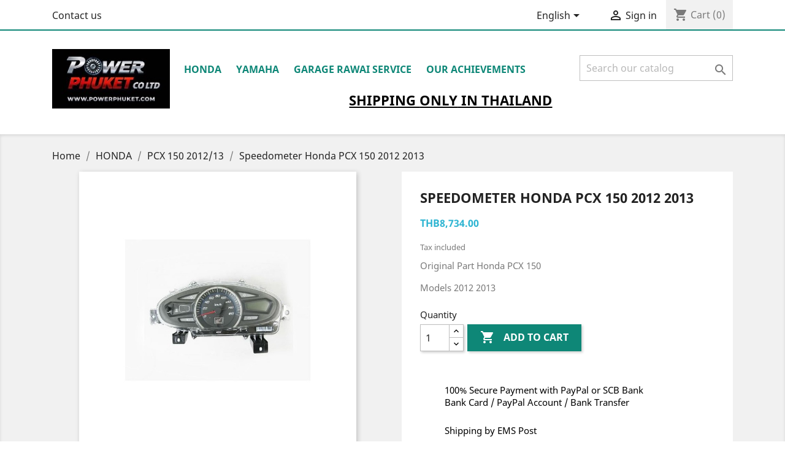

--- FILE ---
content_type: text/html; charset=utf-8
request_url: https://www.powerphuket.com/en/pcx-150-201213/128-speedometer-honda-pcx-150-2012-2013.html
body_size: 13018
content:
<!doctype html>
<html lang="en">

  <head>
    
      
  <meta charset="utf-8">


  <meta http-equiv="x-ua-compatible" content="ie=edge">



  <link rel="canonical" href="https://www.powerphuket.com/en/pcx-150-201213/128-speedometer-honda-pcx-150-2012-2013.html">

  <title>Speedometer Honda PCX 150 37200-KZY-701</title>
  <meta name="description" content="Speedometer Honda PCX 150 2012 2013 37200-KZY-701">
  <meta name="keywords" content="">
      
                  <link rel="alternate" href="https://www.powerphuket.com/en/pcx-150-201213/128-speedometer-honda-pcx-150-2012-2013.html" hreflang="en-us">
                  <link rel="alternate" href="https://www.powerphuket.com/fr/pcx-150-201213/128-compteur-de-vitesse-honda-pcx-150-2012-2013.html" hreflang="fr-fr">
        



  <meta name="viewport" content="width=device-width, initial-scale=1">



  <link rel="icon" type="image/vnd.microsoft.icon" href="/img/favicon.ico?1767167322">
  <link rel="shortcut icon" type="image/x-icon" href="/img/favicon.ico?1767167322">



    <link rel="stylesheet" href="https://www.powerphuket.com/themes/classic/assets/cache/theme-b8bc0560.css" type="text/css" media="all">




  

  <script type="text/javascript">
        var prestashop = {"cart":{"products":[],"totals":{"total":{"type":"total","label":"Total","amount":0,"value":"THB0.00"},"total_including_tax":{"type":"total","label":"Total (tax incl.)","amount":0,"value":"THB0.00"},"total_excluding_tax":{"type":"total","label":"Total (tax excl.)","amount":0,"value":"THB0.00"}},"subtotals":{"products":{"type":"products","label":"Subtotal","amount":0,"value":"THB0.00"},"discounts":null,"shipping":{"type":"shipping","label":"Shipping","amount":0,"value":"Free"},"tax":{"type":"tax","label":"Included taxes","amount":0,"value":"THB0.00"}},"products_count":0,"summary_string":"0 items","vouchers":{"allowed":0,"added":[]},"discounts":[],"minimalPurchase":0,"minimalPurchaseRequired":""},"currency":{"name":"Thai Baht","iso_code":"THB","iso_code_num":"764","sign":"THB"},"customer":{"lastname":null,"firstname":null,"email":null,"birthday":null,"newsletter":null,"newsletter_date_add":null,"optin":null,"website":null,"company":null,"siret":null,"ape":null,"is_logged":false,"gender":{"type":null,"name":null},"addresses":[]},"language":{"name":"English (English)","iso_code":"en","locale":"en-US","language_code":"en-us","is_rtl":"0","date_format_lite":"m\/d\/Y","date_format_full":"m\/d\/Y H:i:s","id":1},"page":{"title":"","canonical":null,"meta":{"title":"Speedometer Honda PCX 150 37200-KZY-701","description":"Speedometer Honda PCX 150 2012 2013 37200-KZY-701","keywords":"","robots":"index"},"page_name":"product","body_classes":{"lang-en":true,"lang-rtl":false,"country-TH":true,"currency-THB":true,"layout-full-width":true,"page-product":true,"tax-display-enabled":true,"product-id-128":true,"product-Speedometer Honda PCX 150 2012 2013":true,"product-id-category-14":true,"product-id-manufacturer-0":true,"product-id-supplier-0":true,"product-available-for-order":true},"admin_notifications":[]},"shop":{"name":"Power Phuket","logo":"\/img\/my-shop-logo-1767167303.jpg","stores_icon":"\/img\/logo_stores.png","favicon":"\/img\/favicon.ico"},"urls":{"base_url":"https:\/\/www.powerphuket.com\/","current_url":"https:\/\/www.powerphuket.com\/en\/pcx-150-201213\/128-speedometer-honda-pcx-150-2012-2013.html","shop_domain_url":"https:\/\/www.powerphuket.com","img_ps_url":"https:\/\/www.powerphuket.com\/img\/","img_cat_url":"https:\/\/www.powerphuket.com\/img\/c\/","img_lang_url":"https:\/\/www.powerphuket.com\/img\/l\/","img_prod_url":"https:\/\/www.powerphuket.com\/img\/p\/","img_manu_url":"https:\/\/www.powerphuket.com\/img\/m\/","img_sup_url":"https:\/\/www.powerphuket.com\/img\/su\/","img_ship_url":"https:\/\/www.powerphuket.com\/img\/s\/","img_store_url":"https:\/\/www.powerphuket.com\/img\/st\/","img_col_url":"https:\/\/www.powerphuket.com\/img\/co\/","img_url":"https:\/\/www.powerphuket.com\/themes\/classic\/assets\/img\/","css_url":"https:\/\/www.powerphuket.com\/themes\/classic\/assets\/css\/","js_url":"https:\/\/www.powerphuket.com\/themes\/classic\/assets\/js\/","pic_url":"https:\/\/www.powerphuket.com\/upload\/","pages":{"address":"https:\/\/www.powerphuket.com\/en\/address","addresses":"https:\/\/www.powerphuket.com\/en\/addresses","authentication":"https:\/\/www.powerphuket.com\/en\/login","cart":"https:\/\/www.powerphuket.com\/en\/cart","category":"https:\/\/www.powerphuket.com\/en\/index.php?controller=category","cms":"https:\/\/www.powerphuket.com\/en\/index.php?controller=cms","contact":"https:\/\/www.powerphuket.com\/en\/contact-us","discount":"https:\/\/www.powerphuket.com\/en\/discount","guest_tracking":"https:\/\/www.powerphuket.com\/en\/guest-tracking","history":"https:\/\/www.powerphuket.com\/en\/order-history","identity":"https:\/\/www.powerphuket.com\/en\/identity","index":"https:\/\/www.powerphuket.com\/en\/","my_account":"https:\/\/www.powerphuket.com\/en\/my-account","order_confirmation":"https:\/\/www.powerphuket.com\/en\/order-confirmation","order_detail":"https:\/\/www.powerphuket.com\/en\/index.php?controller=order-detail","order_follow":"https:\/\/www.powerphuket.com\/en\/order-follow","order":"https:\/\/www.powerphuket.com\/en\/order","order_return":"https:\/\/www.powerphuket.com\/en\/index.php?controller=order-return","order_slip":"https:\/\/www.powerphuket.com\/en\/credit-slip","pagenotfound":"https:\/\/www.powerphuket.com\/en\/page-not-found","password":"https:\/\/www.powerphuket.com\/en\/password-recovery","pdf_invoice":"https:\/\/www.powerphuket.com\/en\/index.php?controller=pdf-invoice","pdf_order_return":"https:\/\/www.powerphuket.com\/en\/index.php?controller=pdf-order-return","pdf_order_slip":"https:\/\/www.powerphuket.com\/en\/index.php?controller=pdf-order-slip","prices_drop":"https:\/\/www.powerphuket.com\/en\/prices-drop","product":"https:\/\/www.powerphuket.com\/en\/index.php?controller=product","search":"https:\/\/www.powerphuket.com\/en\/search","sitemap":"https:\/\/www.powerphuket.com\/en\/sitemap","stores":"https:\/\/www.powerphuket.com\/en\/stores","supplier":"https:\/\/www.powerphuket.com\/en\/supplier","register":"https:\/\/www.powerphuket.com\/en\/login?create_account=1","order_login":"https:\/\/www.powerphuket.com\/en\/order?login=1"},"alternative_langs":{"en-us":"https:\/\/www.powerphuket.com\/en\/pcx-150-201213\/128-speedometer-honda-pcx-150-2012-2013.html","fr-fr":"https:\/\/www.powerphuket.com\/fr\/pcx-150-201213\/128-compteur-de-vitesse-honda-pcx-150-2012-2013.html"},"theme_assets":"\/themes\/classic\/assets\/","actions":{"logout":"https:\/\/www.powerphuket.com\/en\/?mylogout="},"no_picture_image":{"bySize":{"small_default":{"url":"https:\/\/www.powerphuket.com\/img\/p\/en-default-small_default.jpg","width":98,"height":98},"cart_default":{"url":"https:\/\/www.powerphuket.com\/img\/p\/en-default-cart_default.jpg","width":125,"height":125},"home_default":{"url":"https:\/\/www.powerphuket.com\/img\/p\/en-default-home_default.jpg","width":250,"height":250},"medium_default":{"url":"https:\/\/www.powerphuket.com\/img\/p\/en-default-medium_default.jpg","width":452,"height":452},"large_default":{"url":"https:\/\/www.powerphuket.com\/img\/p\/en-default-large_default.jpg","width":800,"height":800}},"small":{"url":"https:\/\/www.powerphuket.com\/img\/p\/en-default-small_default.jpg","width":98,"height":98},"medium":{"url":"https:\/\/www.powerphuket.com\/img\/p\/en-default-home_default.jpg","width":250,"height":250},"large":{"url":"https:\/\/www.powerphuket.com\/img\/p\/en-default-large_default.jpg","width":800,"height":800},"legend":""}},"configuration":{"display_taxes_label":true,"is_catalog":false,"show_prices":true,"opt_in":{"partner":true},"quantity_discount":{"type":"discount","label":"Discount"},"voucher_enabled":0,"return_enabled":0},"field_required":[],"breadcrumb":{"links":[{"title":"Home","url":"https:\/\/www.powerphuket.com\/en\/"},{"title":"HONDA","url":"https:\/\/www.powerphuket.com\/en\/21-honda"},{"title":"PCX 150 2012\/13","url":"https:\/\/www.powerphuket.com\/en\/14-pcx-150-201213"},{"title":"Speedometer Honda PCX 150 2012 2013","url":"https:\/\/www.powerphuket.com\/en\/pcx-150-201213\/128-speedometer-honda-pcx-150-2012-2013.html"}],"count":4},"link":{"protocol_link":"https:\/\/","protocol_content":"https:\/\/"},"time":1769089890,"static_token":"4e0930f58ae1df6a8ca95e8916e51558","token":"d5d7ff9614ade0feb081aa36a459d212"};
        var psemailsubscription_subscription = "https:\/\/www.powerphuket.com\/en\/module\/ps_emailsubscription\/subscription";
        var psr_icon_color = "#F19D76";
      </script>



  <link rel="alternate" type="application/rss+xml" title="Speedometer Honda PCX 150 37200-KZY-701" href="//www.powerphuket.com/en/module/ps_feeder/rss?id_category=14&orderby=position&orderway=asc">

<script type="text/javascript">
	(window.gaDevIds=window.gaDevIds||[]).push('d6YPbH');
	(function(i,s,o,g,r,a,m){i['GoogleAnalyticsObject']=r;i[r]=i[r]||function(){
	(i[r].q=i[r].q||[]).push(arguments)},i[r].l=1*new Date();a=s.createElement(o),
	m=s.getElementsByTagName(o)[0];a.async=1;a.src=g;m.parentNode.insertBefore(a,m)
	})(window,document,'script','https://www.google-analytics.com/analytics.js','ga');

            ga('create', 'G-5WXN47KYEP', 'auto');
                        ga('send', 'pageview');
    
    ga('require', 'ec');
</script>






    
  <meta property="og:type" content="product">
  <meta property="og:url" content="https://www.powerphuket.com/en/pcx-150-201213/128-speedometer-honda-pcx-150-2012-2013.html">
  <meta property="og:title" content="Speedometer Honda PCX 150 37200-KZY-701">
  <meta property="og:site_name" content="Power Phuket">
  <meta property="og:description" content="Speedometer Honda PCX 150 2012 2013 37200-KZY-701">
  <meta property="og:image" content="https://www.powerphuket.com/223-large_default/speedometer-honda-pcx-150-2012-2013.jpg">
      <meta property="product:pretax_price:amount" content="8163">
    <meta property="product:pretax_price:currency" content="THB">
    <meta property="product:price:amount" content="8734">
    <meta property="product:price:currency" content="THB">
      <meta property="product:weight:value" content="1.000000">
  <meta property="product:weight:units" content="kg">
  
  </head>

  <body id="product" class="lang-en country-th currency-thb layout-full-width page-product tax-display-enabled product-id-128 product-speedometer-honda-pcx-150-2012-2013 product-id-category-14 product-id-manufacturer-0 product-id-supplier-0 product-available-for-order">

    
      
    

    <main>
      
              

      <header id="header">
        
          
  <div class="header-banner">
    
  </div>



  <nav class="header-nav">
    <div class="container">
      <div class="row">
        <div class="hidden-sm-down">
          <div class="col-md-5 col-xs-12">
            <div id="_desktop_contact_link">
  <div id="contact-link">
          <a href="https://www.powerphuket.com/en/contact-us">Contact us</a>
      </div>
</div>

          </div>
          <div class="col-md-7 right-nav">
              <div id="_desktop_language_selector">
  <div class="language-selector-wrapper">
    <span id="language-selector-label" class="hidden-md-up">Language:</span>
    <div class="language-selector dropdown js-dropdown">
      <button data-toggle="dropdown" class="hidden-sm-down btn-unstyle" aria-haspopup="true" aria-expanded="false" aria-label="Language dropdown">
        <span class="expand-more">English</span>
        <i class="material-icons expand-more">&#xE5C5;</i>
      </button>
      <ul class="dropdown-menu hidden-sm-down" aria-labelledby="language-selector-label">
                  <li  class="current" >
            <a href="https://www.powerphuket.com/en/pcx-150-201213/128-speedometer-honda-pcx-150-2012-2013.html" class="dropdown-item" data-iso-code="en">English</a>
          </li>
                  <li >
            <a href="https://www.powerphuket.com/fr/pcx-150-201213/128-compteur-de-vitesse-honda-pcx-150-2012-2013.html" class="dropdown-item" data-iso-code="fr">Français</a>
          </li>
              </ul>
      <select class="link hidden-md-up" aria-labelledby="language-selector-label">
                  <option value="https://www.powerphuket.com/en/pcx-150-201213/128-speedometer-honda-pcx-150-2012-2013.html" selected="selected" data-iso-code="en">
            English
          </option>
                  <option value="https://www.powerphuket.com/fr/pcx-150-201213/128-compteur-de-vitesse-honda-pcx-150-2012-2013.html" data-iso-code="fr">
            Français
          </option>
              </select>
    </div>
  </div>
</div>
<div id="_desktop_user_info">
  <div class="user-info">
          <a
        href="https://www.powerphuket.com/en/my-account"
        title="Log in to your customer account"
        rel="nofollow"
      >
        <i class="material-icons">&#xE7FF;</i>
        <span class="hidden-sm-down">Sign in</span>
      </a>
      </div>
</div>
<div id="_desktop_cart">
  <div class="blockcart cart-preview inactive" data-refresh-url="//www.powerphuket.com/en/module/ps_shoppingcart/ajax">
    <div class="header">
              <i class="material-icons shopping-cart">shopping_cart</i>
        <span class="hidden-sm-down">Cart</span>
        <span class="cart-products-count">(0)</span>
          </div>
  </div>
</div>

          </div>
        </div>
        <div class="hidden-md-up text-sm-center mobile">
          <div class="float-xs-left" id="menu-icon">
            <i class="material-icons d-inline">&#xE5D2;</i>
          </div>
          <div class="float-xs-right" id="_mobile_cart"></div>
          <div class="float-xs-right" id="_mobile_user_info"></div>
          <div class="top-logo" id="_mobile_logo"></div>
          <div class="clearfix"></div>
        </div>
      </div>
    </div>
  </nav>



  <div class="header-top">
    <div class="container">
       <div class="row">
        <div class="col-md-2 hidden-sm-down" id="_desktop_logo">
                            <a href="https://www.powerphuket.com/">
                  <img class="logo img-responsive" src="/img/my-shop-logo-1767167303.jpg" alt="Power Phuket">
                </a>
                    </div>
        <div class="col-md-10 col-sm-12 position-static">
          

<div class="menu js-top-menu position-static hidden-sm-down" id="_desktop_top_menu">
    
          <ul class="top-menu" id="top-menu" data-depth="0">
                    <li class="link" id="lnk-honda">
                          <a
                class="dropdown-item"
                href="https://www.powerphuket.com/en/21-honda" data-depth="0"
                              >
                                HONDA
              </a>
                          </li>
                    <li class="link" id="lnk-yamaha">
                          <a
                class="dropdown-item"
                href="https://www.powerphuket.com/en/22-yamaha" data-depth="0"
                              >
                                YAMAHA
              </a>
                          </li>
                    <li class="cms-page" id="cms-page-11">
                          <a
                class="dropdown-item"
                href="https://www.powerphuket.com/en/content/11-garage-rawai-service" data-depth="0"
                              >
                                Garage RAWAI Service
              </a>
                          </li>
                    <li class="cms-page" id="cms-page-12">
                          <a
                class="dropdown-item"
                href="https://www.powerphuket.com/en/content/12-our-achievements" data-depth="0"
                              >
                                OUR ACHIEVEMENTS
              </a>
                          </li>
              </ul>
    
    <div class="clearfix"></div>
</div>
<!-- Block search module TOP -->
<div id="search_widget" class="search-widget" data-search-controller-url="//www.powerphuket.com/en/search">
	<form method="get" action="//www.powerphuket.com/en/search">
		<input type="hidden" name="controller" value="search">
		<input type="text" name="s" value="" placeholder="Search our catalog" aria-label="Search">
		<button type="submit">
			<i class="material-icons search">&#xE8B6;</i>
      <span class="hidden-xl-down">Search</span>
		</button>
	</form>
</div>
<!-- /Block search module TOP -->
<div id="custom-text">
  <h1 style="text-align:center;"><span style="text-decoration:underline;color:#000000;">SHIPPING <span style="text-decoration:underline;">ONLY</span> IN THAILAND</span></h1>
</div>

          <div class="clearfix"></div>
        </div>
      </div>
      <div id="mobile_top_menu_wrapper" class="row hidden-md-up" style="display:none;">
        <div class="js-top-menu mobile" id="_mobile_top_menu"></div>
        <div class="js-top-menu-bottom">
          <div id="_mobile_currency_selector"></div>
          <div id="_mobile_language_selector"></div>
          <div id="_mobile_contact_link"></div>
        </div>
      </div>
    </div>
  </div>
  

        
      </header>

      
        
<aside id="notifications">
  <div class="container">
    
    
    
      </div>
</aside>
      

      <section id="wrapper">
        
        <div class="container">
          
            <nav data-depth="4" class="breadcrumb hidden-sm-down">
  <ol itemscope itemtype="http://schema.org/BreadcrumbList">
    
              
          <li itemprop="itemListElement" itemscope itemtype="http://schema.org/ListItem">
            <a itemprop="item" href="https://www.powerphuket.com/en/">
              <span itemprop="name">Home</span>
            </a>
            <meta itemprop="position" content="1">
          </li>
        
              
          <li itemprop="itemListElement" itemscope itemtype="http://schema.org/ListItem">
            <a itemprop="item" href="https://www.powerphuket.com/en/21-honda">
              <span itemprop="name">HONDA</span>
            </a>
            <meta itemprop="position" content="2">
          </li>
        
              
          <li itemprop="itemListElement" itemscope itemtype="http://schema.org/ListItem">
            <a itemprop="item" href="https://www.powerphuket.com/en/14-pcx-150-201213">
              <span itemprop="name">PCX 150 2012/13</span>
            </a>
            <meta itemprop="position" content="3">
          </li>
        
              
          <li itemprop="itemListElement" itemscope itemtype="http://schema.org/ListItem">
            <a itemprop="item" href="https://www.powerphuket.com/en/pcx-150-201213/128-speedometer-honda-pcx-150-2012-2013.html">
              <span itemprop="name">Speedometer Honda PCX 150 2012 2013</span>
            </a>
            <meta itemprop="position" content="4">
          </li>
        
          
  </ol>
</nav>
          

          

          
  <div id="content-wrapper">
    
    

  <section id="main" itemscope itemtype="https://schema.org/Product">
    <meta itemprop="url" content="https://www.powerphuket.com/en/pcx-150-201213/128-speedometer-honda-pcx-150-2012-2013.html">

    <div class="row">
      <div class="col-md-6">
        
          <section class="page-content" id="content">
            
              <!-- @todo: use include file='catalog/_partials/product-flags.tpl'} -->
              
                <ul class="product-flags">
                                  </ul>
              

              
                <div class="images-container">
  
    <div class="product-cover">
              <img class="js-qv-product-cover" src="https://www.powerphuket.com/223-large_default/speedometer-honda-pcx-150-2012-2013.jpg" alt="" title="" style="width:100%;" itemprop="image">
        <div class="layer hidden-sm-down" data-toggle="modal" data-target="#product-modal">
          <i class="material-icons zoom-in">&#xE8FF;</i>
        </div>
          </div>
  

  
    <div class="js-qv-mask mask">
      <ul class="product-images js-qv-product-images">
                  <li class="thumb-container">
            <img
              class="thumb js-thumb  selected "
              data-image-medium-src="https://www.powerphuket.com/223-medium_default/speedometer-honda-pcx-150-2012-2013.jpg"
              data-image-large-src="https://www.powerphuket.com/223-large_default/speedometer-honda-pcx-150-2012-2013.jpg"
              src="https://www.powerphuket.com/223-home_default/speedometer-honda-pcx-150-2012-2013.jpg"
              alt=""
              title=""
              width="100"
              itemprop="image"
            >
          </li>
                  <li class="thumb-container">
            <img
              class="thumb js-thumb "
              data-image-medium-src="https://www.powerphuket.com/224-medium_default/speedometer-honda-pcx-150-2012-2013.jpg"
              data-image-large-src="https://www.powerphuket.com/224-large_default/speedometer-honda-pcx-150-2012-2013.jpg"
              src="https://www.powerphuket.com/224-home_default/speedometer-honda-pcx-150-2012-2013.jpg"
              alt=""
              title=""
              width="100"
              itemprop="image"
            >
          </li>
              </ul>
    </div>
  
</div>

              
              <div class="scroll-box-arrows">
                <i class="material-icons left">&#xE314;</i>
                <i class="material-icons right">&#xE315;</i>
              </div>

            
          </section>
        
        </div>
        <div class="col-md-6">
        
         
                    <div id="encaps">

          
            
              <h1 class="h1" itemprop="name">Speedometer Honda PCX 150 2012 2013</h1>
            
          
          
              <div class="product-prices">
    
          

    
      <div
        class="product-price h5 "
        itemprop="offers"
        itemscope
        itemtype="https://schema.org/Offer"
      >
          
                <link itemprop="availability" href="https://schema.org/InStock"/>
        <meta itemprop="priceCurrency" content="THB">
        <meta itemprop="priceValidUntil" content="2027-12-31">
       
        
        <div class="current-price">
          <span itemprop="price" content="8734">THB8,734.00</span>

                  </div>

        
                  
      </div>

    <div itemprop="aggregateRating" itemscope itemtype="http://schema.org/AggregateRating" style="display:none">
    <span itemprop="ratingValue">5</span> 
    <span itemprop="ratingCount">3</span>                                                      </div>
    <meta itemprop="brand" content="Power Phuket"> 
    <meta itemprop="image" content="https://www.powerphuket.com/223-home_default/speedometer-honda-pcx-150-2012-2013.jpg">     
    <meta itemprop="sku" content="128" /> 
    <meta itemprop="mpn" content="37200-KZY-701" /> 
    <div itemprop="review" itemscope itemtype="http://schema.org/Review" style="display:none">
        <span itemprop="author">Power Phuket</span>,
        <meta itemprop="datePublished" content="2026-01-22">
        <div itemprop="reviewRating" itemscope itemtype="http://schema.org/Rating">
            <meta itemprop="worstRating" content="1"/>
            <span itemprop="ratingValue">5</span>/
            <span itemprop="bestRating">5</span>
        </div>
        <span itemprop="description"></span>
    </div>
    

    

    
          

    
          

    
          

    

    <div class="tax-shipping-delivery-label">
              Tax included
            
      
                        </div>
  </div>
          

          <div class="product-information">
            
              <div id="product-description-short-128" itemprop="description"><p>Original Part Honda PCX 150</p>
<p>Models 2012 2013</p></div>
            

            
            <div class="product-actions">
              
                <form action="https://www.powerphuket.com/en/cart" method="post" id="add-to-cart-or-refresh">
                  <input type="hidden" name="token" value="4e0930f58ae1df6a8ca95e8916e51558">
                  <input type="hidden" name="id_product" value="128" id="product_page_product_id">
                  <input type="hidden" name="id_customization" value="0" id="product_customization_id">

                  
                    <div class="product-variants">
  </div>
                  

                  
                                      

                  
                    <section class="product-discounts">
  </section>
                  

                  
                    <div class="product-add-to-cart">
      <span class="control-label">Quantity</span>

    
      <div class="product-quantity clearfix">
        <div class="qty">
          <input
            type="text"
            name="qty"
            id="quantity_wanted"
            value="1"
            class="input-group"
            min="1"
            aria-label="Quantity"
          >
        </div>

        <div class="add">
          <button
            class="btn btn-primary add-to-cart"
            data-button-action="add-to-cart"
            type="submit"
                      >
            <i class="material-icons shopping-cart">&#xE547;</i>
            Add to cart
          </button>
        </div>
      </div>
    

    
      <span id="product-availability">
              </span>
    
    
    
      <p class="product-minimal-quantity">
              </p>
    
  </div>
                  

                  
                    <div class="product-additional-info">
  
</div>
                  

                                    
                </form>
              

            </div>

<div class="blockreassurance_product">
            <div>
            <span class="item-product">
                                                        <img class="svg invisible" src="/modules/blockreassurance/views/img/reassurance/pack2/security.svg">
                                    &nbsp;
            </span>
                          <span class="block-title" style="color:#000000;">100% Secure Payment with PayPal or SCB Bank</span>
              <p style="color:#000000;">Bank Card / PayPal Account / Bank Transfer</p>
                    </div>
            <div>
            <span class="item-product">
                                                        <img class="svg invisible" src="/modules/blockreassurance/views/img/reassurance/pack2/carrier.svg">
                                    &nbsp;
            </span>
                          <p class="block-title" style="color:#000000;">Shipping by EMS Post</p>
                    </div>
            <div>
            <span class="item-product">
                                                        <img class="svg invisible" src="/modules/blockreassurance/views/img//reassurance/pack2/hotline.svg">
                                    &nbsp;
            </span>
                          <span class="block-title" style="color:#000000;">Customer Service</span>
              <p style="color:#000000;">Answer - 12 Hours</p>
                    </div>
            <div>
            <span class="item-product">
                                                        <img src="/modules/blockreassurance/views/img/img_perso/bra.jpg">
                                    &nbsp;
            </span>
                          <span class="block-title" style="color:#000000;">Original Parts</span>
              <p style="color:#000000;">HONDA and YAMAHA</p>
                    </div>
        <div class="clearfix"></div>
</div>
 

            <div class="tabs">
              <ul class="nav nav-tabs">
                                <li class="nav-item">
                  <a class="nav-link active" data-toggle="tab" href="#description">Description</a>
                </li>
                                <li class="nav-item">
                  <a class="nav-link" data-toggle="tab" href="#product-details">Product Details</a>
                </li>
                                              </ul>

              <div class="tab-content" id="tab-content">
               <div class="tab-pane fade in active" id="description">
                 
                   <div class="product-description"><p>Speedometer Honda PCX 150</p>
<p style="margin:0px;line-height:normal;font-family:Verdana;">Genuine Original HONDA Part OEM</p>
<p style="margin:0px;line-height:normal;font-family:Verdana;"></p>
<p style="margin:0px;line-height:normal;font-family:Verdana;">Sold In Original Packaging</p></div>
                 
               </div>

               
                 <div class="tab-pane fade"
     id="product-details"
     data-product="{&quot;id_shop_default&quot;:&quot;1&quot;,&quot;id_manufacturer&quot;:&quot;0&quot;,&quot;id_supplier&quot;:&quot;0&quot;,&quot;reference&quot;:&quot;37200-KZY-701&quot;,&quot;is_virtual&quot;:&quot;0&quot;,&quot;delivery_in_stock&quot;:&quot;&quot;,&quot;delivery_out_stock&quot;:&quot;&quot;,&quot;id_category_default&quot;:&quot;14&quot;,&quot;on_sale&quot;:&quot;0&quot;,&quot;online_only&quot;:&quot;0&quot;,&quot;ecotax&quot;:0,&quot;minimal_quantity&quot;:&quot;1&quot;,&quot;low_stock_threshold&quot;:null,&quot;low_stock_alert&quot;:&quot;0&quot;,&quot;price&quot;:&quot;THB8,734.00&quot;,&quot;unity&quot;:&quot;&quot;,&quot;unit_price_ratio&quot;:&quot;0.000000&quot;,&quot;additional_shipping_cost&quot;:&quot;0.00&quot;,&quot;customizable&quot;:&quot;0&quot;,&quot;text_fields&quot;:&quot;0&quot;,&quot;uploadable_files&quot;:&quot;0&quot;,&quot;redirect_type&quot;:&quot;301-category&quot;,&quot;id_type_redirected&quot;:&quot;0&quot;,&quot;available_for_order&quot;:&quot;1&quot;,&quot;available_date&quot;:&quot;0000-00-00&quot;,&quot;show_condition&quot;:&quot;1&quot;,&quot;condition&quot;:&quot;new&quot;,&quot;show_price&quot;:&quot;1&quot;,&quot;indexed&quot;:&quot;1&quot;,&quot;visibility&quot;:&quot;both&quot;,&quot;cache_default_attribute&quot;:&quot;0&quot;,&quot;advanced_stock_management&quot;:&quot;0&quot;,&quot;date_add&quot;:&quot;2015-08-16 00:00:00&quot;,&quot;date_upd&quot;:&quot;2019-12-23 11:32:29&quot;,&quot;pack_stock_type&quot;:&quot;3&quot;,&quot;meta_description&quot;:&quot;Speedometer Honda PCX 150 2012 2013 37200-KZY-701&quot;,&quot;meta_keywords&quot;:&quot;&quot;,&quot;meta_title&quot;:&quot;Speedometer Honda PCX 150 37200-KZY-701&quot;,&quot;link_rewrite&quot;:&quot;speedometer-honda-pcx-150-2012-2013&quot;,&quot;name&quot;:&quot;Speedometer Honda PCX 150 2012 2013&quot;,&quot;description&quot;:&quot;&lt;p&gt;Speedometer Honda PCX 150&lt;\/p&gt;\n&lt;p style=\&quot;margin:0px;line-height:normal;font-family:Verdana;\&quot;&gt;Genuine Original HONDA Part OEM&lt;\/p&gt;\n&lt;p style=\&quot;margin:0px;line-height:normal;font-family:Verdana;\&quot;&gt;&lt;\/p&gt;\n&lt;p style=\&quot;margin:0px;line-height:normal;font-family:Verdana;\&quot;&gt;Sold In Original Packaging&lt;\/p&gt;&quot;,&quot;description_short&quot;:&quot;&lt;p&gt;Original Part\u00a0Honda\u00a0PCX 150&lt;\/p&gt;\n&lt;p&gt;Models\u00a02012 2013&lt;\/p&gt;&quot;,&quot;available_now&quot;:&quot;&quot;,&quot;available_later&quot;:&quot;&quot;,&quot;id&quot;:128,&quot;id_product&quot;:128,&quot;out_of_stock&quot;:2,&quot;new&quot;:0,&quot;id_product_attribute&quot;:&quot;0&quot;,&quot;quantity_wanted&quot;:1,&quot;extraContent&quot;:[],&quot;allow_oosp&quot;:0,&quot;category&quot;:&quot;pcx-150-201213&quot;,&quot;category_name&quot;:&quot;PCX 150 2012\/13&quot;,&quot;link&quot;:&quot;https:\/\/www.powerphuket.com\/en\/pcx-150-201213\/128-speedometer-honda-pcx-150-2012-2013.html&quot;,&quot;attribute_price&quot;:0,&quot;price_tax_exc&quot;:8163,&quot;price_without_reduction&quot;:8734.41,&quot;reduction&quot;:0,&quot;specific_prices&quot;:[],&quot;quantity&quot;:9,&quot;quantity_all_versions&quot;:9,&quot;id_image&quot;:&quot;en-default&quot;,&quot;features&quot;:[],&quot;attachments&quot;:[],&quot;virtual&quot;:0,&quot;pack&quot;:0,&quot;packItems&quot;:[],&quot;nopackprice&quot;:0,&quot;customization_required&quot;:false,&quot;rate&quot;:7,&quot;tax_name&quot;:&quot;VAT&quot;,&quot;ecotax_rate&quot;:0,&quot;unit_price&quot;:&quot;&quot;,&quot;customizations&quot;:{&quot;fields&quot;:[]},&quot;id_customization&quot;:0,&quot;is_customizable&quot;:false,&quot;show_quantities&quot;:false,&quot;quantity_label&quot;:&quot;Items&quot;,&quot;quantity_discounts&quot;:[],&quot;customer_group_discount&quot;:0,&quot;images&quot;:[{&quot;bySize&quot;:{&quot;small_default&quot;:{&quot;url&quot;:&quot;https:\/\/www.powerphuket.com\/223-small_default\/speedometer-honda-pcx-150-2012-2013.jpg&quot;,&quot;width&quot;:98,&quot;height&quot;:98},&quot;cart_default&quot;:{&quot;url&quot;:&quot;https:\/\/www.powerphuket.com\/223-cart_default\/speedometer-honda-pcx-150-2012-2013.jpg&quot;,&quot;width&quot;:125,&quot;height&quot;:125},&quot;home_default&quot;:{&quot;url&quot;:&quot;https:\/\/www.powerphuket.com\/223-home_default\/speedometer-honda-pcx-150-2012-2013.jpg&quot;,&quot;width&quot;:250,&quot;height&quot;:250},&quot;medium_default&quot;:{&quot;url&quot;:&quot;https:\/\/www.powerphuket.com\/223-medium_default\/speedometer-honda-pcx-150-2012-2013.jpg&quot;,&quot;width&quot;:452,&quot;height&quot;:452},&quot;large_default&quot;:{&quot;url&quot;:&quot;https:\/\/www.powerphuket.com\/223-large_default\/speedometer-honda-pcx-150-2012-2013.jpg&quot;,&quot;width&quot;:800,&quot;height&quot;:800}},&quot;small&quot;:{&quot;url&quot;:&quot;https:\/\/www.powerphuket.com\/223-small_default\/speedometer-honda-pcx-150-2012-2013.jpg&quot;,&quot;width&quot;:98,&quot;height&quot;:98},&quot;medium&quot;:{&quot;url&quot;:&quot;https:\/\/www.powerphuket.com\/223-home_default\/speedometer-honda-pcx-150-2012-2013.jpg&quot;,&quot;width&quot;:250,&quot;height&quot;:250},&quot;large&quot;:{&quot;url&quot;:&quot;https:\/\/www.powerphuket.com\/223-large_default\/speedometer-honda-pcx-150-2012-2013.jpg&quot;,&quot;width&quot;:800,&quot;height&quot;:800},&quot;legend&quot;:&quot;&quot;,&quot;cover&quot;:&quot;1&quot;,&quot;id_image&quot;:&quot;223&quot;,&quot;position&quot;:&quot;1&quot;,&quot;associatedVariants&quot;:[]},{&quot;bySize&quot;:{&quot;small_default&quot;:{&quot;url&quot;:&quot;https:\/\/www.powerphuket.com\/224-small_default\/speedometer-honda-pcx-150-2012-2013.jpg&quot;,&quot;width&quot;:98,&quot;height&quot;:98},&quot;cart_default&quot;:{&quot;url&quot;:&quot;https:\/\/www.powerphuket.com\/224-cart_default\/speedometer-honda-pcx-150-2012-2013.jpg&quot;,&quot;width&quot;:125,&quot;height&quot;:125},&quot;home_default&quot;:{&quot;url&quot;:&quot;https:\/\/www.powerphuket.com\/224-home_default\/speedometer-honda-pcx-150-2012-2013.jpg&quot;,&quot;width&quot;:250,&quot;height&quot;:250},&quot;medium_default&quot;:{&quot;url&quot;:&quot;https:\/\/www.powerphuket.com\/224-medium_default\/speedometer-honda-pcx-150-2012-2013.jpg&quot;,&quot;width&quot;:452,&quot;height&quot;:452},&quot;large_default&quot;:{&quot;url&quot;:&quot;https:\/\/www.powerphuket.com\/224-large_default\/speedometer-honda-pcx-150-2012-2013.jpg&quot;,&quot;width&quot;:800,&quot;height&quot;:800}},&quot;small&quot;:{&quot;url&quot;:&quot;https:\/\/www.powerphuket.com\/224-small_default\/speedometer-honda-pcx-150-2012-2013.jpg&quot;,&quot;width&quot;:98,&quot;height&quot;:98},&quot;medium&quot;:{&quot;url&quot;:&quot;https:\/\/www.powerphuket.com\/224-home_default\/speedometer-honda-pcx-150-2012-2013.jpg&quot;,&quot;width&quot;:250,&quot;height&quot;:250},&quot;large&quot;:{&quot;url&quot;:&quot;https:\/\/www.powerphuket.com\/224-large_default\/speedometer-honda-pcx-150-2012-2013.jpg&quot;,&quot;width&quot;:800,&quot;height&quot;:800},&quot;legend&quot;:&quot;&quot;,&quot;cover&quot;:null,&quot;id_image&quot;:&quot;224&quot;,&quot;position&quot;:&quot;2&quot;,&quot;associatedVariants&quot;:[]}],&quot;cover&quot;:{&quot;bySize&quot;:{&quot;small_default&quot;:{&quot;url&quot;:&quot;https:\/\/www.powerphuket.com\/223-small_default\/speedometer-honda-pcx-150-2012-2013.jpg&quot;,&quot;width&quot;:98,&quot;height&quot;:98},&quot;cart_default&quot;:{&quot;url&quot;:&quot;https:\/\/www.powerphuket.com\/223-cart_default\/speedometer-honda-pcx-150-2012-2013.jpg&quot;,&quot;width&quot;:125,&quot;height&quot;:125},&quot;home_default&quot;:{&quot;url&quot;:&quot;https:\/\/www.powerphuket.com\/223-home_default\/speedometer-honda-pcx-150-2012-2013.jpg&quot;,&quot;width&quot;:250,&quot;height&quot;:250},&quot;medium_default&quot;:{&quot;url&quot;:&quot;https:\/\/www.powerphuket.com\/223-medium_default\/speedometer-honda-pcx-150-2012-2013.jpg&quot;,&quot;width&quot;:452,&quot;height&quot;:452},&quot;large_default&quot;:{&quot;url&quot;:&quot;https:\/\/www.powerphuket.com\/223-large_default\/speedometer-honda-pcx-150-2012-2013.jpg&quot;,&quot;width&quot;:800,&quot;height&quot;:800}},&quot;small&quot;:{&quot;url&quot;:&quot;https:\/\/www.powerphuket.com\/223-small_default\/speedometer-honda-pcx-150-2012-2013.jpg&quot;,&quot;width&quot;:98,&quot;height&quot;:98},&quot;medium&quot;:{&quot;url&quot;:&quot;https:\/\/www.powerphuket.com\/223-home_default\/speedometer-honda-pcx-150-2012-2013.jpg&quot;,&quot;width&quot;:250,&quot;height&quot;:250},&quot;large&quot;:{&quot;url&quot;:&quot;https:\/\/www.powerphuket.com\/223-large_default\/speedometer-honda-pcx-150-2012-2013.jpg&quot;,&quot;width&quot;:800,&quot;height&quot;:800},&quot;legend&quot;:&quot;&quot;,&quot;cover&quot;:&quot;1&quot;,&quot;id_image&quot;:&quot;223&quot;,&quot;position&quot;:&quot;1&quot;,&quot;associatedVariants&quot;:[]},&quot;has_discount&quot;:false,&quot;discount_type&quot;:null,&quot;discount_percentage&quot;:null,&quot;discount_percentage_absolute&quot;:null,&quot;discount_amount&quot;:null,&quot;discount_amount_to_display&quot;:null,&quot;price_amount&quot;:8734,&quot;unit_price_full&quot;:&quot;&quot;,&quot;show_availability&quot;:true,&quot;availability_date&quot;:null,&quot;availability_message&quot;:&quot;&quot;,&quot;availability&quot;:&quot;available&quot;}"
     role="tabpanel"
  >
  
              <div class="product-reference">
        <label class="label">Reference </label>
        <span itemprop="sku">37200-KZY-701</span>
      </div>
      

  
      

  
      

  
    <div class="product-out-of-stock">
      
    </div>
  

  
      

    
      

  
          <div class="product-condition">
        <label class="label">Condition </label>
        <link itemprop="itemCondition" href="https://schema.org/NewCondition"/>
        <span>New product</span>
      </div>
      
</div>
               
               
                                
                           </div>
          </div>
        </div>
      </div>
      
      
      </div>
    </div>

    
          

    
      <section class="featured-products clearfix mt-3">
  <h2>
          4 other products in the same category:
      </h2>
  <div class="products">
                
  <article class="product-miniature js-product-miniature" data-id-product="137" data-id-product-attribute="94" itemscope itemtype="http://schema.org/Product">
    <div class="thumbnail-container">
      
                  <a href="https://www.powerphuket.com/en/pcx-150-201213/137-94-panel-meter-honda-pcx-150-2012-2013.html#/26-honda-pearl_himalayas_white_nha87p" class="thumbnail product-thumbnail">
            <img
              src = "https://www.powerphuket.com/233-home_default/panel-meter-honda-pcx-150-2012-2013.jpg"
              alt = "Panel Meter Honda PCX 150..."
              data-full-size-image-url = "https://www.powerphuket.com/233-large_default/panel-meter-honda-pcx-150-2012-2013.jpg"
            >
          </a>
              

      <div class="product-description">
        
                      <h2 class="h3 product-title" itemprop="name"><a href="https://www.powerphuket.com/en/pcx-150-201213/137-94-panel-meter-honda-pcx-150-2012-2013.html#/26-honda-pearl_himalayas_white_nha87p">Panel Meter Honda PCX 150...</a></h2>
                  

        
                      <div class="product-price-and-shipping">
              
              

              <span class="sr-only">Price</span>
              <span itemprop="price" class="price">THB700.00</span>

              

              
            </div>
                  

        
          
        
      </div>

      
        <ul class="product-flags">
                  </ul>
      

      <div class="highlighted-informations no-variants hidden-sm-down">
        
          <a class="quick-view" href="#" data-link-action="quickview">
            <i class="material-icons search">&#xE8B6;</i> Quick view
          </a>
        

        
                  
      </div>

    </div>
    <div itemprop="aggregateRating" itemscope itemtype="http://schema.org/AggregateRating" style="display:none">
    <span itemprop="ratingValue">5</span> 
    <span itemprop="ratingCount">3</span>                                                      </div>
    <meta itemprop="brand" content="Power Phuket"> 
    <meta itemprop="image" content="https://www.powerphuket.com/233-home_default/panel-meter-honda-pcx-150-2012-2013.jpg">     
    <meta itemprop="sku" content="137" /> 
    <meta itemprop="mpn" content="64337-KWN-710" /> 
    <div itemprop="review" itemscope itemtype="http://schema.org/Review" style="display:none">
        <span itemprop="author">Power Phuket</span>,
        <meta itemprop="datePublished" content="2026-01-02">
        <div itemprop="reviewRating" itemscope itemtype="http://schema.org/Rating">
            <meta itemprop="worstRating" content="1"/>
            <span itemprop="ratingValue">5</span>/
            <span itemprop="bestRating">5</span>
        </div>
        <span itemprop="description"></span>
    </div>
    
  </article>

                
  <article class="product-miniature js-product-miniature" data-id-product="67" data-id-product-attribute="43" itemscope itemtype="http://schema.org/Product">
    <div class="thumbnail-container">
      
                  <a href="https://www.powerphuket.com/en/pcx-125-201011/67-43-lid-left-inner-pocket-honda-pcx-125150-2010-2013.html#/33-honda-black_nh1" class="thumbnail product-thumbnail">
            <img
              src = "https://www.powerphuket.com/9270-home_default/lid-left-inner-pocket-honda-pcx-125150-2010-2013.jpg"
              alt = "Lid Left Inner Pocket Honda..."
              data-full-size-image-url = "https://www.powerphuket.com/9270-large_default/lid-left-inner-pocket-honda-pcx-125150-2010-2013.jpg"
            >
          </a>
              

      <div class="product-description">
        
                      <h2 class="h3 product-title" itemprop="name"><a href="https://www.powerphuket.com/en/pcx-125-201011/67-43-lid-left-inner-pocket-honda-pcx-125150-2010-2013.html#/33-honda-black_nh1">Lid Left Inner Pocket Honda...</a></h2>
                  

        
                      <div class="product-price-and-shipping">
              
              

              <span class="sr-only">Price</span>
              <span itemprop="price" class="price">THB80.00</span>

              

              
            </div>
                  

        
          
        
      </div>

      
        <ul class="product-flags">
                  </ul>
      

      <div class="highlighted-informations no-variants hidden-sm-down">
        
          <a class="quick-view" href="#" data-link-action="quickview">
            <i class="material-icons search">&#xE8B6;</i> Quick view
          </a>
        

        
                  
      </div>

    </div>
    <div itemprop="aggregateRating" itemscope itemtype="http://schema.org/AggregateRating" style="display:none">
    <span itemprop="ratingValue">5</span> 
    <span itemprop="ratingCount">3</span>                                                      </div>
    <meta itemprop="brand" content="Power Phuket"> 
    <meta itemprop="image" content="https://www.powerphuket.com/9270-home_default/lid-left-inner-pocket-honda-pcx-125150-2010-2013.jpg">     
    <meta itemprop="sku" content="67" /> 
    <meta itemprop="mpn" content="81141-KWN-900" /> 
    <div itemprop="review" itemscope itemtype="http://schema.org/Review" style="display:none">
        <span itemprop="author">Power Phuket</span>,
        <meta itemprop="datePublished" content="2026-01-02">
        <div itemprop="reviewRating" itemscope itemtype="http://schema.org/Rating">
            <meta itemprop="worstRating" content="1"/>
            <span itemprop="ratingValue">5</span>/
            <span itemprop="bestRating">5</span>
        </div>
        <span itemprop="description"></span>
    </div>
    
  </article>

                
  <article class="product-miniature js-product-miniature" data-id-product="1210" data-id-product-attribute="0" itemscope itemtype="http://schema.org/Product">
    <div class="thumbnail-container">
      
                  <a href="https://www.powerphuket.com/en/pcx-125-201011/1210-front-tire-large-irc-premium-11070-14-honda-pcx-125150.html" class="thumbnail product-thumbnail">
            <img
              src = "https://www.powerphuket.com/3889-home_default/front-tire-large-irc-premium-11070-14-honda-pcx-125150.jpg"
              alt = "Front Tire Large IRC..."
              data-full-size-image-url = "https://www.powerphuket.com/3889-large_default/front-tire-large-irc-premium-11070-14-honda-pcx-125150.jpg"
            >
          </a>
              

      <div class="product-description">
        
                      <h2 class="h3 product-title" itemprop="name"><a href="https://www.powerphuket.com/en/pcx-125-201011/1210-front-tire-large-irc-premium-11070-14-honda-pcx-125150.html">Front Tire Large IRC...</a></h2>
                  

        
                      <div class="product-price-and-shipping">
              
              

              <span class="sr-only">Price</span>
              <span itemprop="price" class="price">THB1,111.00</span>

              

              
            </div>
                  

        
          
        
      </div>

      
        <ul class="product-flags">
                  </ul>
      

      <div class="highlighted-informations no-variants hidden-sm-down">
        
          <a class="quick-view" href="#" data-link-action="quickview">
            <i class="material-icons search">&#xE8B6;</i> Quick view
          </a>
        

        
                  
      </div>

    </div>
    <div itemprop="aggregateRating" itemscope itemtype="http://schema.org/AggregateRating" style="display:none">
    <span itemprop="ratingValue">5</span> 
    <span itemprop="ratingCount">3</span>                                                      </div>
    <meta itemprop="brand" content="Power Phuket"> 
    <meta itemprop="image" content="https://www.powerphuket.com/3889-home_default/front-tire-large-irc-premium-11070-14-honda-pcx-125150.jpg">     
    <meta itemprop="sku" content="1210" /> 
    <meta itemprop="mpn" content="IRC 110/70-14" /> 
    <div itemprop="review" itemscope itemtype="http://schema.org/Review" style="display:none">
        <span itemprop="author">Power Phuket</span>,
        <meta itemprop="datePublished" content="2026-01-02">
        <div itemprop="reviewRating" itemscope itemtype="http://schema.org/Rating">
            <meta itemprop="worstRating" content="1"/>
            <span itemprop="ratingValue">5</span>/
            <span itemprop="bestRating">5</span>
        </div>
        <span itemprop="description"></span>
    </div>
    
  </article>

                
  <article class="product-miniature js-product-miniature" data-id-product="227" data-id-product-attribute="305" itemscope itemtype="http://schema.org/Product">
    <div class="thumbnail-container">
      
                  <a href="https://www.powerphuket.com/en/pcx-125-201011/227-305-bar-clamp-bikers-honda-pcx-125150.html#/46-bikers-silver" class="thumbnail product-thumbnail">
            <img
              src = "https://www.powerphuket.com/9742-home_default/bar-clamp-bikers-honda-pcx-125150.jpg"
              alt = "Bar Clamp Bikers Honda PCX..."
              data-full-size-image-url = "https://www.powerphuket.com/9742-large_default/bar-clamp-bikers-honda-pcx-125150.jpg"
            >
          </a>
              

      <div class="product-description">
        
                      <h2 class="h3 product-title" itemprop="name"><a href="https://www.powerphuket.com/en/pcx-125-201011/227-305-bar-clamp-bikers-honda-pcx-125150.html#/46-bikers-silver">Bar Clamp Bikers Honda PCX...</a></h2>
                  

        
                      <div class="product-price-and-shipping">
              
              

              <span class="sr-only">Price</span>
              <span itemprop="price" class="price">THB1,188.00</span>

              

              
            </div>
                  

        
          
        
      </div>

      
        <ul class="product-flags">
                  </ul>
      

      <div class="highlighted-informations no-variants hidden-sm-down">
        
          <a class="quick-view" href="#" data-link-action="quickview">
            <i class="material-icons search">&#xE8B6;</i> Quick view
          </a>
        

        
                  
      </div>

    </div>
    <div itemprop="aggregateRating" itemscope itemtype="http://schema.org/AggregateRating" style="display:none">
    <span itemprop="ratingValue">5</span> 
    <span itemprop="ratingCount">3</span>                                                      </div>
    <meta itemprop="brand" content="Power Phuket"> 
    <meta itemprop="image" content="https://www.powerphuket.com/9742-home_default/bar-clamp-bikers-honda-pcx-125150.jpg">     
    <meta itemprop="sku" content="227" /> 
    <meta itemprop="mpn" content="H393" /> 
    <div itemprop="review" itemscope itemtype="http://schema.org/Review" style="display:none">
        <span itemprop="author">Power Phuket</span>,
        <meta itemprop="datePublished" content="2026-01-02">
        <div itemprop="reviewRating" itemscope itemtype="http://schema.org/Rating">
            <meta itemprop="worstRating" content="1"/>
            <span itemprop="ratingValue">5</span>/
            <span itemprop="bestRating">5</span>
        </div>
        <span itemprop="description"></span>
    </div>
    
  </article>

        </div>
</section>
    
    <script type="text/javascript">
        document.addEventListener('DOMContentLoaded', function() {
            if (typeof GoogleAnalyticEnhancedECommerce !== 'undefined') {
                var MBG = GoogleAnalyticEnhancedECommerce;
                MBG.setCurrency('THB');
                MBG.addProductDetailView({"id":128,"name":"speedometer-honda-pcx-150-2012-2013","category":"pcx-150-201213","brand":"","variant":false,"type":"typical","position":"0","quantity":1,"list":"product","url":"https%3A%2F%2Fwww.powerphuket.com%2Fen%2Fpcx-150-201213%2F128-speedometer-honda-pcx-150-2012-2013.html","price":"THB8,734.00"});
            }
        });
    </script>
    

    

    
      <div class="modal fade js-product-images-modal" id="product-modal">
  <div class="modal-dialog" role="document">
    <div class="modal-content">
      <div class="modal-body">
                <figure>
          <img class="js-modal-product-cover product-cover-modal" width="800" src="https://www.powerphuket.com/223-large_default/speedometer-honda-pcx-150-2012-2013.jpg" alt="" title="" itemprop="image">
          <figcaption class="image-caption">
          
            <div id="product-description-short" itemprop="description"><p>Original Part Honda PCX 150</p>
<p>Models 2012 2013</p></div>
          
        </figcaption>
        </figure>
        <aside id="thumbnails" class="thumbnails js-thumbnails text-sm-center">
          
            <div class="js-modal-mask mask  nomargin ">
              <ul class="product-images js-modal-product-images">
                                  <li class="thumb-container">
                    <img data-image-large-src="https://www.powerphuket.com/223-large_default/speedometer-honda-pcx-150-2012-2013.jpg" class="thumb js-modal-thumb" src="https://www.powerphuket.com/223-home_default/speedometer-honda-pcx-150-2012-2013.jpg" alt="" title="" width="250" itemprop="image">
                  </li>
                                  <li class="thumb-container">
                    <img data-image-large-src="https://www.powerphuket.com/224-large_default/speedometer-honda-pcx-150-2012-2013.jpg" class="thumb js-modal-thumb" src="https://www.powerphuket.com/224-home_default/speedometer-honda-pcx-150-2012-2013.jpg" alt="" title="" width="250" itemprop="image">
                  </li>
                              </ul>
            </div>
          
                  </aside>
      </div>
    </div><!-- /.modal-content -->
  </div><!-- /.modal-dialog -->
</div><!-- /.modal -->
    

    
      <footer class="page-footer">
        
          <!-- Footer content -->
        
      </footer>
    
  </section>


    
  </div>


          
        </div>
        
      </section>

      <footer id="footer">
        
          <div class="container">
  <div class="row">
    
      <div class="block_newsletter col-lg-8 col-md-12 col-sm-12">
  <div class="row">
    <p id="block-newsletter-label" class="col-md-5 col-xs-12">Get our latest news and special sales</p>
    <div class="col-md-7 col-xs-12">
      <form action="https://www.powerphuket.com/en/#footer" method="post">
        <div class="row">
          <div class="col-xs-12">
            <input
              class="btn btn-primary float-xs-right hidden-xs-down"
              name="submitNewsletter"
              type="submit"
              value="Subscribe"
            >
            <input
              class="btn btn-primary float-xs-right hidden-sm-up"
              name="submitNewsletter"
              type="submit"
              value="OK"
            >
            <div class="input-wrapper">
              <input
                name="email"
                type="email"
                value=""
                placeholder="Your email address"
                aria-labelledby="block-newsletter-label"
              >
            </div>
            <input type="hidden" name="action" value="0">
            <div class="clearfix"></div>
          </div>
          <div class="col-xs-12">
                              <p>You may unsubscribe at any moment. For that purpose, please find our contact info in the legal notice.</p>
                                                          
                        </div>
        </div>
      </form>
    </div>
  </div>
</div>

  <div class="block-social col-lg-4 col-md-12 col-sm-12">
    <ul>
              <li class="facebook"><a href="https://www.facebook.com/powerphuket/" target="_blank">Facebook</a></li>
              <li class="instagram"><a href="https://www.instagram.com/powerphuket/" target="_blank">Instagram</a></li>
          </ul>
  </div>

<div class="blockreassurance col-sm-12">
                <div class="row">
                                                                    <div class="col-md-3 offset-md-0 col-sm-6 offset-sm-0 col-xs-12"
            >
            <div class="block-icon">
                                                          <img class="svg invisible" src="/modules/blockreassurance/views/img/reassurance/pack2/security.svg">
                                                </div>
            <div class="block-title" style="color:#000000">100% Secure Payment with PayPal or SCB Bank</div>
            <p style="color:#000000;">Bank Card / PayPal Account / Bank Transfer</p>
        </div>
                                                                          <div class="col-md-3 offset-md-0 col-sm-6 offset-sm-0 col-xs-12"
            >
            <div class="block-icon">
                                                          <img class="svg invisible" src="/modules/blockreassurance/views/img/reassurance/pack2/carrier.svg">
                                                </div>
            <div class="block-title" style="color:#000000">Shipping by EMS Post</div>
            <p style="color:#000000;"></p>
        </div>
                                                                          <div class="col-md-3 offset-md-0 col-sm-6 offset-sm-0 col-xs-12"
            >
            <div class="block-icon">
                                                          <img class="svg invisible" src="/modules/blockreassurance/views/img//reassurance/pack2/hotline.svg">
                                                </div>
            <div class="block-title" style="color:#000000">Customer Service</div>
            <p style="color:#000000;">Answer - 12 Hours</p>
        </div>
                                                                          <div class="col-md-3 offset-md-0 col-sm-6 offset-sm-0 col-xs-12"
            >
            <div class="block-icon">
                                                          <img src="/modules/blockreassurance/views/img/img_perso/bra.jpg">
                                                </div>
            <div class="block-title" style="color:#000000">Original Parts</div>
            <p style="color:#000000;">HONDA and YAMAHA</p>
        </div>
      </div><div class="row">        </div>
</div>

    
  </div>
</div>
<div class="footer-container">
  <div class="container">
    <div class="row">
      
        <div class="col-md-6 links">
  <div class="row">
      <div class="col-md-6 wrapper">
      <p class="h3 hidden-sm-down">Our company</p>
            <div class="title clearfix hidden-md-up" data-target="#footer_sub_menu_28430" data-toggle="collapse">
        <span class="h3">Our company</span>
        <span class="float-xs-right">
          <span class="navbar-toggler collapse-icons">
            <i class="material-icons add">&#xE313;</i>
            <i class="material-icons remove">&#xE316;</i>
          </span>
        </span>
      </div>
      <ul id="footer_sub_menu_28430" class="collapse">
                  <li>
            <a
                id="link-cms-page-1-2"
                class="cms-page-link"
                href="https://www.powerphuket.com/en/content/1-delivery"
                title="Our terms and conditions of delivery"
                            >
              Preparation and Delivery
            </a>
          </li>
                  <li>
            <a
                id="link-cms-page-4-2"
                class="cms-page-link"
                href="https://www.powerphuket.com/en/content/4-about-us"
                title="Learn more about us"
                            >
              About us
            </a>
          </li>
                  <li>
            <a
                id="link-cms-page-5-2"
                class="cms-page-link"
                href="https://www.powerphuket.com/en/content/5-secure-payment"
                title="Our secure payment method"
                            >
              Secure payment
            </a>
          </li>
                  <li>
            <a
                id="link-cms-page-3-2"
                class="cms-page-link"
                href="https://www.powerphuket.com/en/content/3-terms-and-conditions-of-use"
                title="Our terms and conditions of use"
                            >
              Terms and conditions of use
            </a>
          </li>
                  <li>
            <a
                id="link-cms-page-6-2"
                class="cms-page-link"
                href="https://www.powerphuket.com/en/content/6-faq"
                title="FAQ PowerPhuket"
                            >
              FAQ
            </a>
          </li>
                  <li>
            <a
                id="link-cms-page-7-2"
                class="cms-page-link"
                href="https://www.powerphuket.com/en/content/7-aeu-legal-privacy"
                title=""
                            >
              Privacy Policy
            </a>
          </li>
                  <li>
            <a
                id="link-static-page-contact-2"
                class="cms-page-link"
                href="https://www.powerphuket.com/en/contact-us"
                title="POWER PHUKET Use our form to contact us"
                            >
              POWER PHUKET Contact us
            </a>
          </li>
                  <li>
            <a
                id="link-static-page-sitemap-2"
                class="cms-page-link"
                href="https://www.powerphuket.com/en/sitemap"
                title="Lost ? Find what your are looking for"
                            >
              Sitemap
            </a>
          </li>
                  <li>
            <a
                id="link-static-page-stores-2"
                class="cms-page-link"
                href="https://www.powerphuket.com/en/stores"
                title="POWER PHUKET Stores RAWAI Contact us"
                            >
              POWER PHUKET Stores RAWAI
            </a>
          </li>
              </ul>
    </div>
    </div>
</div>
<div id="block_myaccount_infos" class="col-md-3 links wrapper">
  <p class="h3 myaccount-title hidden-sm-down">
    <a class="text-uppercase" href="https://www.powerphuket.com/en/my-account" rel="nofollow">
      Your account
    </a>
  </p>
  <div class="title clearfix hidden-md-up" data-target="#footer_account_list" data-toggle="collapse">
    <span class="h3">Your account</span>
    <span class="float-xs-right">
      <span class="navbar-toggler collapse-icons">
        <i class="material-icons add">&#xE313;</i>
        <i class="material-icons remove">&#xE316;</i>
      </span>
    </span>
  </div>
  <ul class="account-list collapse" id="footer_account_list">
            <li>
          <a href="https://www.powerphuket.com/en/identity" title="Personal info" rel="nofollow">
            Personal info
          </a>
        </li>
            <li>
          <a href="https://www.powerphuket.com/en/order-history" title="Orders" rel="nofollow">
            Orders
          </a>
        </li>
            <li>
          <a href="https://www.powerphuket.com/en/credit-slip" title="Credit slips" rel="nofollow">
            Credit slips
          </a>
        </li>
            <li>
          <a href="https://www.powerphuket.com/en/addresses" title="Addresses" rel="nofollow">
            Addresses
          </a>
        </li>
        <li>
  <a href="//www.powerphuket.com/en/module/ps_emailalerts/account" title="My alerts">
    My alerts
  </a>
</li>

	</ul>
</div>
<div class="block-contact col-md-3 links wrapper">
  <div class="hidden-sm-down">
    <p class="h4 text-uppercase block-contact-title">Store information</p>
      Power Phuket<br />Company Limited 3034693019 / Number VAT 0835554009371<br />76/82 Moo 7 Soi Samakee 2 Soi SANG MUENG<br />83130 Rawai PHUKET<br />Phuket<br />Thailand
                          <br>
                Email us: <a href="mailto:contact@powerphuket.com" class="dropdown">contact@powerphuket.com</a>
        </div>
  <div class="hidden-md-up">
    <div class="title">
      <a class="h3" href="https://www.powerphuket.com/en/stores">Store information</a>
    </div>
  </div>
</div>

      
    </div>
    <div class="row">
      
        
      
    </div>
    <div class="row">
      <div class="col-md-12">
        <p class="text-sm-center">
          
            <a class="_blank" href="http://www.prestashop.com" target="_blank">
              © 2026 - Ecommerce software by PrestaShop™
            </a>
          
        </p>
      </div>
    </div>
  </div>
</div>
        
      </footer>

    </main>

    
        <script type="text/javascript" src="https://www.powerphuket.com/themes/classic/assets/cache/bottom-b984f359.js" ></script>


    

    
      
    
  </body>

</html>